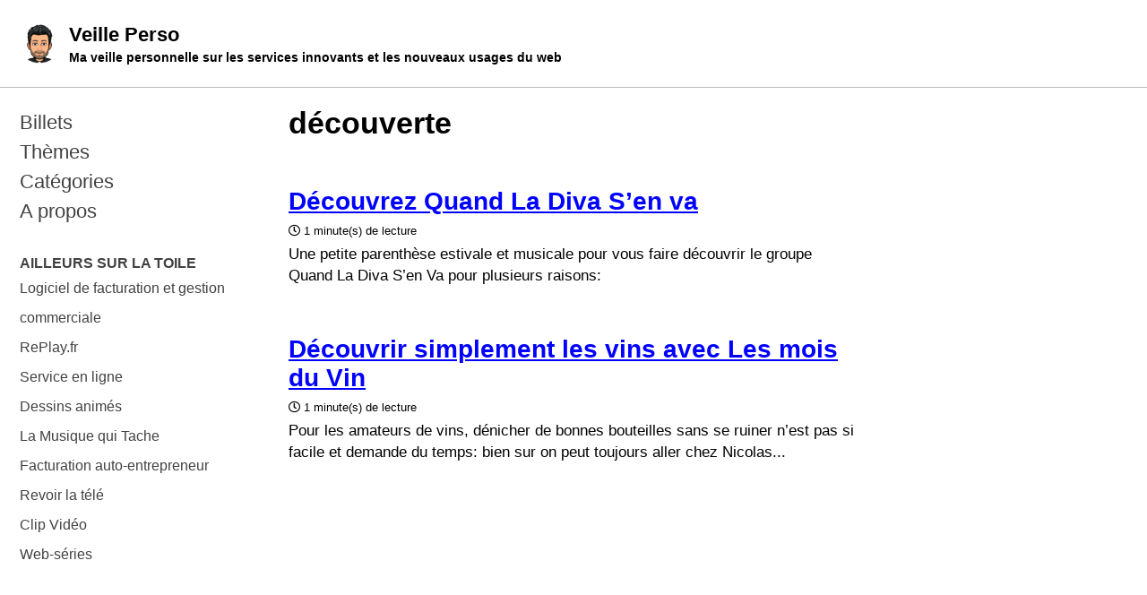

--- FILE ---
content_type: text/html
request_url: https://veilleperso.com/blog/d%C3%A9couverte/
body_size: 2983
content:
<!doctype html>
<!--
  Minimal Mistakes Jekyll Theme 4.24.0 by Michael Rose
  Copyright 2013-2020 Michael Rose - mademistakes.com | @mmistakes
  Free for personal and commercial use under the MIT license
  https://github.com/mmistakes/minimal-mistakes/blob/master/LICENSE
-->
<html lang="fr" class="no-js">
  <head>
    <meta charset="utf-8">

<!-- begin _includes/seo.html --><title>découverte - Veille Perso</title>
<meta name="description" content="Ma veille personnelle sur les services innovants et les nouveaux usages du web">


  <meta name="author" content="Olivier">
  


<meta property="og:type" content="website">
<meta property="og:locale" content="fr_FR">
<meta property="og:site_name" content="Veille Perso">
<meta property="og:title" content="découverte">
<meta property="og:url" content="https://veilleperso.com//blog/d%C3%A9couverte/">


  <meta property="og:description" content="Ma veille personnelle sur les services innovants et les nouveaux usages du web">











  

  


<link rel="canonical" href="https://veilleperso.com//blog/d%C3%A9couverte/">




<script type="application/ld+json">
  {
    "@context": "https://schema.org",
    
      "@type": "Person",
      "name": "Veille Perso",
      "url": "https://veilleperso.com//"
    
  }
</script>







<!-- end _includes/seo.html -->



  <link href="/feed.xml" type="application/atom+xml" rel="alternate" title="Veille Perso Feed">


<!-- https://t.co/dKP3o1e -->
<meta name="viewport" content="width=device-width, initial-scale=1.0">

<script>
  document.documentElement.className = document.documentElement.className.replace(/\bno-js\b/g, '') + ' js ';
</script>

<!-- For all browsers -->
<link rel="stylesheet" href="/assets/css/main.css">
<link rel="preload" href="https://cdn.jsdelivr.net/npm/@fortawesome/fontawesome-free@5/css/all.min.css" as="style" onload="this.onload=null;this.rel='stylesheet'">
<noscript><link rel="stylesheet" href="https://cdn.jsdelivr.net/npm/@fortawesome/fontawesome-free@5/css/all.min.css"></noscript>



    <!-- start custom head snippets -->

<!-- insert favicons. use https://realfavicongenerator.net/ -->

<!-- end custom head snippets -->

  </head>

  <body class="layout--archive-taxonomy">
    <nav class="skip-links">
  <ul>
    <li><a href="#site-nav" class="screen-reader-shortcut">Skip to primary navigation</a></li>
    <li><a href="#main" class="screen-reader-shortcut">Skip to content</a></li>
    <li><a href="#footer" class="screen-reader-shortcut">Skip to footer</a></li>
  </ul>
</nav>

    

<div class="masthead">
  <div class="masthead__inner-wrap">
    <div class="masthead__menu">
      <nav id="site-nav" class="greedy-nav">
        
          <a class="site-logo" href="/"><img src="https://www.gravatar.com/avatar/2e0e982698390d50cbb3cbfc7f204038?s=120" alt="Veille Perso"></a>
        
        <a class="site-title" href="/">
          Veille Perso
          <span class="site-subtitle">Ma veille personnelle sur les services innovants et les nouveaux usages du web</span>
        </a>
        
        <button class="greedy-nav__toggle hidden" type="button">
          <span class="visually-hidden">Menu</span>
          <div class="navicon"></div>
        </button>
        <ul class="hidden-links hidden"></ul>
      </nav>
    </div>
  </div>
</div>


    <div class="initial-content">
      



<div id="main" role="main">
  <div class="sidebar sticky">
  
  
  
  
  
  
  
  
  

<nav class="nav__list">
  
  <input id="ac-toc" name="accordion-toc" type="checkbox" />
  <label for="ac-toc">Menu</label>
  <ul class="nav__items">
    
      <li>
        

        
        <ul>
          
            <li><a href="/">Billets</a></li>
          
            <li><a href="/tags/">Thèmes</a></li>
          
            <li><a href="/categories/">Catégories</a></li>
          
            <li><a href="/apropos">A propos</a></li>
          
        </ul>
        
      </li>
    
  </ul>
</nav>

  
  


  <nav class="nav__list mini">
  <h3>AILLEURS SUR LA TOILE</h3>
  <ul class="nav__items">
    <li><a href="https://www.matpe.com/" title="Logiciel en ligne de gestion commerciale simple et efficace pour TPE et PME" target="_blank">Logiciel de facturation et gestion commerciale</a></li>
    <li><a href="https://www.replay.fr/" title="Le guide de toutes les émissions de télé disponibles en replay" target="_blank">RePlay.fr</a></li>
    <li><a href="https://www.serviceenligne.fr/" title="Les meilleurs services disponibles dans le cloud" target="_blank">Service en ligne</a></li>
    <li><a href="https://www.voirdessinanime.com/" title="Le site pour revoir gratuitement les dessins animés passés à la TV" target="_blank">Dessins animés</a></li>
    <li><a href="http://lamusiquequitache.fr/" rel="me" title="Mon blog sur l’actualité musicale rock au sens large" target="_blank">La Musique qui Tache</a></li>
    <li><a href="https://www.monae.fr/" title="Service de facturation en ligne et compta simplifiée pour auto-entrepreneurs" target="_blank">Facturation auto-entrepreneur</a></li>
    <li><a href="https://www.revoirlatele.com/" title="Tous les programmes tv populaires en télévision de rattrapage" target="_blank">Revoir la télé</a></li>
    <li><a href="http://www.clipvideohd.com/" rel="me" title="Tous les clips vidéos de vos artistes préférés disponible en streaming de qualité HD" target="_blank">Clip Vidéo</a></li>
    <li><a href="https://serieweb.com/" title="Le guide des webseries, pour découvrir les nouvelles séries du web" target="_blank">Web-séries</a></li>
    </ul>
  </nav>
</div>

  <div class="archive">
    
      <h1 id="page-title" class="page__title">découverte</h1>
    
    
      



<div class="list__item">
  <article class="archive__item" itemscope itemtype="https://schema.org/CreativeWork">
    
    <h2 class="archive__item-title no_toc" itemprop="headline">
      
        <a href="/decouvrez-diva-va-4720" rel="permalink">Découvrez Quand La Diva S’en va
</a>
      
    </h2>
    

  <p class="page__meta">
    

    

    
      
      

      <span class="page__meta-readtime">
        <i class="far fa-clock" aria-hidden="true"></i>
        
          1 minute(s) de lecture
        
      </span>
    
  </p>


    <p class="archive__item-excerpt" itemprop="description">
Une petite parenthèse estivale et musicale pour vous faire découvrir le groupe Quand La Diva S’en Va pour plusieurs raisons:
</p>
  </article>
</div>

    
      



<div class="list__item">
  <article class="archive__item" itemscope itemtype="https://schema.org/CreativeWork">
    
    <h2 class="archive__item-title no_toc" itemprop="headline">
      
        <a href="/decouvrir-simplement-vins-mois-vin-4450" rel="permalink">Découvrir simplement les vins avec Les mois du Vin
</a>
      
    </h2>
    

  <p class="page__meta">
    

    

    
      
      

      <span class="page__meta-readtime">
        <i class="far fa-clock" aria-hidden="true"></i>
        
          1 minute(s) de lecture
        
      </span>
    
  </p>


    <p class="archive__item-excerpt" itemprop="description">Pour les amateurs de vins, dénicher de bonnes bouteilles sans se ruiner n’est pas si facile et demande du temps: bien sur on peut toujours aller chez Nicolas...</p>
  </article>
</div>

    
  </div>
</div>

    </div>

    

    <div id="footer" class="page__footer">
      <footer>
        <!-- start custom footer snippets -->

<!-- end custom footer snippets -->
        <div class="page__footer-follow">
  <ul class="social-icons">
    
      <li><strong>Contact</strong></li>
    

    
      
        
          <li><a href="https://twitter.com/bikerduweb" rel="nofollow noopener noreferrer"><i class="fab fa-fw fa-twitter-square" aria-hidden="true"></i> Twitter</a></li>
        
      
        
          <li><a href="https://www.facebook.com/olivier.ruffin/" rel="nofollow noopener noreferrer"><i class="fab fa-fw fa-facebook-square" aria-hidden="true"></i> Facebook</a></li>
        
      
        
          <li><a href="https://github.com/bikerduweb/" rel="nofollow noopener noreferrer"><i class="fab fa-fw fa-github" aria-hidden="true"></i> GitHub</a></li>
        
      
        
          <li><a href="https://www.instagram.com/bikerduweb/" rel="nofollow noopener noreferrer"><i class="fab fa-fw fa-instagram" aria-hidden="true"></i> Instagram</a></li>
        
      
    

    
      <li><a href="/feed.xml"><i class="fas fa-fw fa-rss-square" aria-hidden="true"></i> Flux</a></li>
    
  </ul>
</div>

<div class="page__footer-copyright">&copy; 2023 Veille Perso &bull; Design: <a href="https://mademistakes.com/work/minimal-mistakes-jekyll-theme/" rel="nofollow">Minimal Mistakes</a>.</div>

      </footer>
    </div>

    
  <script src="/assets/js/main.min.js"></script>










  <script defer src="https://static.cloudflareinsights.com/beacon.min.js/vcd15cbe7772f49c399c6a5babf22c1241717689176015" integrity="sha512-ZpsOmlRQV6y907TI0dKBHq9Md29nnaEIPlkf84rnaERnq6zvWvPUqr2ft8M1aS28oN72PdrCzSjY4U6VaAw1EQ==" data-cf-beacon='{"version":"2024.11.0","token":"53a5990115ee4eb18c439e701827a08f","r":1,"server_timing":{"name":{"cfCacheStatus":true,"cfEdge":true,"cfExtPri":true,"cfL4":true,"cfOrigin":true,"cfSpeedBrain":true},"location_startswith":null}}' crossorigin="anonymous"></script>
</body>
</html>
